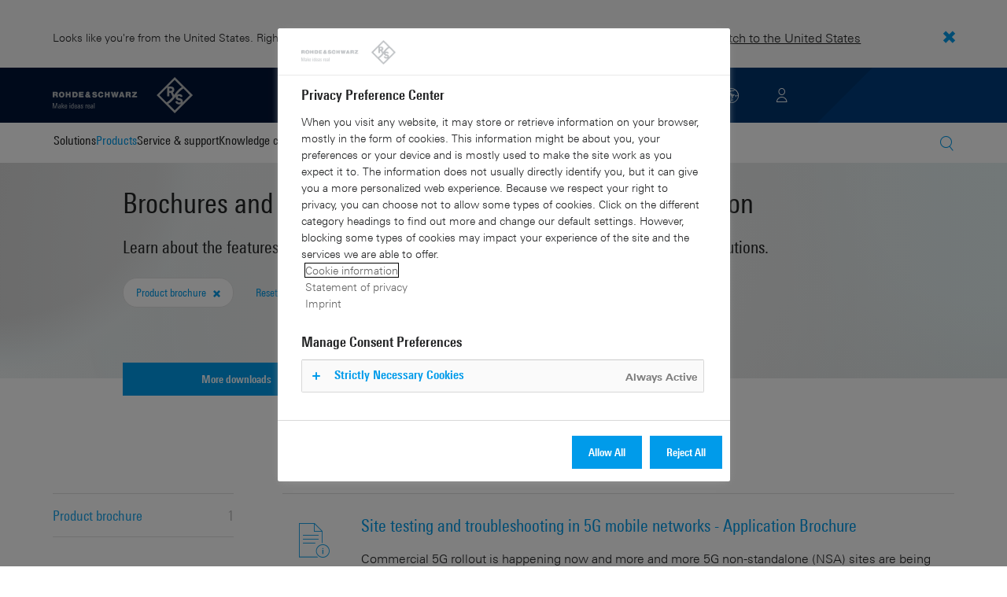

--- FILE ---
content_type: application/x-javascript
request_url: https://assets.adobedtm.com/35cc9721b87a/369fef2d496a/fdad181547fb/RC3d2e4b2de19e4f97a0410ece97f61c6b-source.min.js
body_size: 1726
content:
// For license information, see `https://assets.adobedtm.com/35cc9721b87a/369fef2d496a/fdad181547fb/RC3d2e4b2de19e4f97a0410ece97f61c6b-source.js`.
_satellite.__registerScript('https://assets.adobedtm.com/35cc9721b87a/369fef2d496a/fdad181547fb/RC3d2e4b2de19e4f97a0410ece97f61c6b-source.min.js', "const tools=[\"facebook\",\"googleAds\",\"linkedIn\",\"hotjar\",\"adroll\",\"eeTech\",\"multiview\",\"reddit\",\"zoominfo\"],optOutOverride=!1===_satellite.getVar(\"MTM - OptIn\")&&\"\"===_satellite.getVar(\"OneTrust Cookie - Groups\");let toolConfig,toolAlreadyLoaded,toolCookiesAllowed,accountID;tools.forEach((function(e){if(toolConfig=_satellite.getVar(\"MTM - Tool Config\",e),0!==toolConfig.length&&(toolAlreadyLoaded=-1!==_satellite.getVar(\"MTM - Loaded Tools\").indexOf(e),toolCookiesAllowed=_satellite.getVar(\"OneTrust Cookie - \"+toolConfig[0].cookieType),!toolAlreadyLoaded&&(toolCookiesAllowed||optOutOverride))){switch(e){case\"facebook\":t=window,o=document,a=\"script\",n=\"https://connect.facebook.net/en_US/fbevents.js\",t.fbq||(d=t.fbq=function(){d.callMethod?d.callMethod.apply(d,arguments):d.queue.push(arguments)},t._fbq||(t._fbq=d),d.push=d,d.loaded=!0,d.version=\"2.0\",d.queue=[],(i=o.createElement(a)).async=!0,i.src=n,(c=o.getElementsByTagName(a)[0]).parentNode.insertBefore(i,c));break;case\"googleAds\":{window.dataLayer=window.dataLayer||[],window.gtag=window.gtag||function(){dataLayer.push(arguments)};const e=window.__gads=window.__gads||{ready:{},q:{},loaded:!1,def:!1,upd:!1},t=(toolConfig||[]).map((e=>e&&e.accountID)).filter(Boolean);if(!t.length)break;if(e.def||(e.def=!0,gtag(\"consent\",\"default\",{ad_storage:\"denied\",analytics_storage:\"denied\",ad_user_data:\"denied\",ad_personalization:\"denied\"})),e.loaded)break;e.loaded=!0;const o=document.createElement(\"script\");o.async=!0,o.src=\"https://www.googletagmanager.com/gtag/js?id=\"+encodeURIComponent(t[0]),o.onload=function(){gtag(\"js\",new Date),e.upd||(e.upd=!0,gtag(\"consent\",\"update\",{ad_storage:\"granted\",analytics_storage:\"granted\",ad_user_data:\"granted\",ad_personalization:\"granted\"}),gtag(\"set\",\"url_passthrough\",!0),gtag(\"set\",\"ads_data_redaction\",!0)),t.forEach((function(t){e.ready[t]||(gtag(\"config\",t,{send_page_view:!1}),e.ready[t]=!0,(e.q[t]||[]).forEach((e=>gtag(\"event\",\"conversion\",e))),e.q[t]=[])}))},document.head.appendChild(o);break}case\"linkedIn\":toolConfig.forEach((function(e){accountID=e.accountID,window._linkedin_data_partner_ids=window._linkedin_data_partner_ids||[],window._linkedin_data_partner_ids.push(accountID)}));const e=document.createElement(\"script\");e.type=\"text/javascript\",e.async=!1,e.src=\"https://snap.licdn.com/li.lms-analytics/insight.min.js\",document.head.appendChild(e);break;case\"hotjar\":\"rohde-schwarz.cn\"!==_satellite.getVar(\"Country Version\")&&toolConfig.forEach((function(e){accountID=e.accountID,function(e,t,o,a,n,d){e.hj=e.hj||function(){(e.hj.q=e.hj.q||[]).push(arguments)},e._hjSettings={hjid:accountID,hjsv:6},n=t.getElementsByTagName(\"head\")[0],(d=t.createElement(\"script\")).async=1,d.src=o+e._hjSettings.hjid+a+e._hjSettings.hjsv,n.appendChild(d)}(window,document,\"https://static.hotjar.com/c/hotjar-\",\".js?sv=\")}));break;case\"multiview\":toolConfig.forEach((function(e){accountID=e.accountID;const t=document.createElement(\"script\");t.src=\"//twin-iq.kickfire.com/twin.js?\"+accountID,document.head.appendChild(t)}));break;case\"reddit\":toolConfig.forEach((function(e){accountID=e.accountID,function(e,t){if(!e.rdt){var o=e.rdt=function(){o.sendEvent?o.sendEvent.apply(o,arguments):o.callQueue.push(arguments)};o.callQueue=[];var a=t.createElement(\"script\");a.src=\"https://www.redditstatic.com/ads/pixel.js\",a.async=!0;var n=t.getElementsByTagName(\"script\")[0];n.parentNode.insertBefore(a,n)}}(window,document),rdt(\"init\",accountID,{optOut:!1,useDecimalCurrencyValues:!0})}));break;case\"zoominfo\":toolConfig.forEach((function(){window[function(e,t){for(var o=\"\",a=0;a<e.length;a++){var n=e[a].charCodeAt();n-=t,n+=61,n%=94,n+=33,o+=String.fromCharCode(n)}return o}(atob(\"XEtSdHFsZ2V2TWd7\"),2)]=\"bb6e0a5df01696869567\";var e=document.createElement(\"script\");e.type=\"text/javascript\",e.async=!0,e.src=function(e,t){for(var o=\"\",a=0;a<e.length;a++){var n=e[a].charCodeAt();n-=t,n+=61,n%=94,n+=33,o+=String.fromCharCode(n)}return o}(atob(\"NEBAPD9kWVk2P1hGNVc/Lz41PEA/WC87OVlGNVdALTNYNj8=\"),42),\"complete\"===document.readyState?document.body.appendChild(e):window.addEventListener(\"load\",(function(){document.body.appendChild(e)}))}))}\"\"===_satellite.getVar(\"MTM - Loaded Tools\")?(void 0===digitalData.tools&&(digitalData.tools={}),digitalData.tools.loaded=[e]):digitalData.tools.loaded.push(e)}var t,o,a,n,d,i,c})),setTimeout((function(){_satellite.track(\"mtmConversionTracking\",\"Page View\")}),100);");